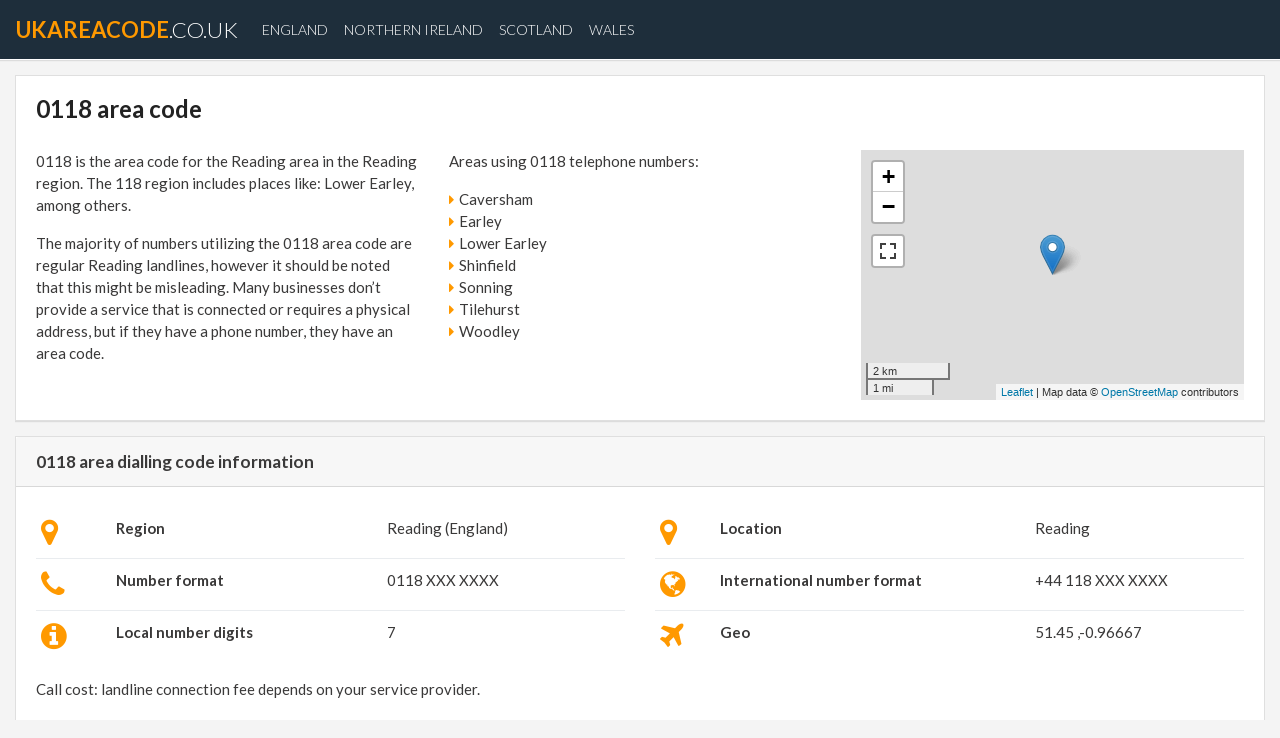

--- FILE ---
content_type: text/html; charset=UTF-8
request_url: https://www.ukareacode.co.uk/area-code/0118
body_size: 6577
content:
<!DOCTYPE html>
<html lang="en">
<head> <meta charset="utf-8"> <meta name="viewport" content="width=device-width, initial-scale=1.0">
<title>0118 area code. Telephone number dialling code in the UK</title>
<meta name="description" content="Information about Reading telephone area code. Dialing codes for every location in the United Kingdom."> <meta name="robots" content="index,follow" /> <link rel="canonical" href="https://www.ukareacode.co.uk/area-code/0118" /> <script type="text/javascript">
(function(i,s,o,g,r,a,m){i['GoogleAnalyticsObject']=r;i[r]=i[r]||function(){
(i[r].q=i[r].q||[]).push(arguments)},i[r].l=1*new Date();a=s.createElement(o),
m=s.getElementsByTagName(o)[0];a.async=1;a.src=g;m.parentNode.insertBefore(a,m)
})(window,document,'script','https://www.google-analytics.com/analytics.js','ga');
ga('create', 'UA-115886407-1', { storeGac: false, 'cookieExpires': 0 } );
ga('set', 'anonymizeIp', true);
ga('set', 'displayFeaturesTask', null);
ga('send', 'pageview');
</script>
<style>
@font-face{font-family:'FontAwesome';src:url(/template/standard_template/fonts/fontawesome-webfont.eot?v=4.7.0);src:url(/template/standard_template/fonts/fontawesome-webfont.eot) format("embedded-opentype"),url(/template/standard_template/fonts/fontawesome-webfont.woff2) format("woff2"),url(/template/standard_template/fonts/fontawesome-webfont.woff) format("woff"),url(/template/standard_template/fonts/fontawesome-webfont.ttf) format("truetype"),url(/template/standard_template/fonts/fontawesome-webfont.svg) format("svg");font-weight:400;font-style:normal}.fa{display:inline-block;font:normal normal normal 14px/1 FontAwesome;font-size:inherit;text-rendering:auto;-webkit-font-smoothing:antialiased;-moz-osx-font-smoothing:grayscale}.fa-2x{font-size:2em}.fa-map-marker:before{content:"\f041"}.fa-info-circle:before{content:"\f05a"}.fa-plane:before{content:"\f072"}.fa-phone:before{content:"\f095"}.fa-globe:before{content:"\f0ac"}.fa-bars:before{content:"\f0c9"}.fa-caret-right:before{content:"\f0da"}.fa-building-o:before{content:"\f0f7"}@media print{*,::after,::before{text-shadow:none!important;box-shadow:none!important}a,a:visited{text-decoration:underline}img,tr{page-break-inside:avoid}h2,p{orphans:3;widows:3}h2{page-break-after:avoid}.navbar{display:none}.table{border-collapse:collapse!important}.table td{background-color:#fff!important}}html{box-sizing:border-box;font-family:sans-serif;line-height:1.15;-webkit-text-size-adjust:100%;-ms-text-size-adjust:100%;-ms-overflow-style:scrollbar;-webkit-tap-highlight-color:transparent}*,::after,::before{box-sizing:inherit}footer,nav{display:block}body{margin:0;font-family:-apple-system,BlinkMacSystemFont,"Segoe UI",Roboto,"Helvetica Neue",Arial,sans-serif;font-size:1rem;font-weight:400;line-height:1.5;color:#212529;background-color:#fff}h1,h2{margin-top:0;margin-bottom:.5rem}p{margin-top:0;margin-bottom:1rem}ul{margin-top:0;margin-bottom:1rem}b{font-weight:bolder}a{color:#007bff;text-decoration:none;background-color:transparent;-webkit-text-decoration-skip:objects}a:hover{color:#0056b3;text-decoration:underline}img{vertical-align:middle;border-style:none}a,button{-ms-touch-action:manipulation;touch-action:manipulation}table{border-collapse:collapse}button:focus{outline:1px dotted;outline:5px auto -webkit-focus-ring-color}button{margin:0;font-family:inherit;font-size:inherit;line-height:inherit;overflow:visible;text-transform:none}button,html [type=button]{-webkit-appearance:button}[type=button]::-moz-focus-inner,button::-moz-focus-inner{padding:0;border-style:none}::-webkit-file-upload-button{font:inherit;-webkit-appearance:button}h1,h2{margin-bottom:.5rem;font-family:inherit;font-weight:500;line-height:1.1;color:inherit}h1{font-size:2.5rem}h2{font-size:2rem}.container{margin-right:auto;margin-left:auto;padding-right:15px;padding-left:15px;width:100%}@media (min-width:576px){.container{max-width:540px}}@media (min-width:768px){.container{max-width:720px}}@media (min-width:992px){.container{max-width:960px}}@media (min-width:1200px){.container{max-width:1140px}}.container-fluid{width:100%;margin-right:auto;margin-left:auto;padding-right:15px;padding-left:15px;width:100%}.row{display:-ms-flexbox;display:flex;-ms-flex-wrap:wrap;flex-wrap:wrap;margin-right:-15px;margin-left:-15px}.col-md-4,.col-md-6,.col-sm-12,.col-sm-3,.col-sm-4,.col-sm-8{position:relative;width:100%;min-height:1px;padding-right:15px;padding-left:15px}@media (min-width:576px){.col-sm-3{-ms-flex:0 0 25%;flex:0 0 25%;max-width:25%}.col-sm-4{-ms-flex:0 0 33.333333%;flex:0 0 33.333333%;max-width:33.333333%}.col-sm-8{-ms-flex:0 0 66.666667%;flex:0 0 66.666667%;max-width:66.666667%}.col-sm-12{-ms-flex:0 0 100%;flex:0 0 100%;max-width:100%}}@media (min-width:768px){.col-md-4{-ms-flex:0 0 33.333333%;flex:0 0 33.333333%;max-width:33.333333%}.col-md-6{-ms-flex:0 0 50%;flex:0 0 50%;max-width:50%}}.table{width:100%;max-width:100%;margin-bottom:1rem;background-color:transparent}.table td{padding:.75rem;vertical-align:top;border-top:1px solid #e9ecef}.table-sm td{padding:.3rem}.collapse{display:none}.nav-link{display:block;padding:.5rem 1rem}.nav-link:focus,.nav-link:hover{text-decoration:none}.navbar{position:relative;display:-ms-flexbox;display:flex;-ms-flex-wrap:wrap;flex-wrap:wrap;-ms-flex-align:center;align-items:center;-ms-flex-pack:justify;justify-content:space-between;padding:.5rem 1rem}.navbar-brand{display:inline-block;padding-top:.3125rem;padding-bottom:.3125rem;margin-right:1rem;font-size:1.25rem;line-height:inherit;white-space:nowrap}.navbar-brand:focus,.navbar-brand:hover{text-decoration:none}.navbar-nav{display:-ms-flexbox;display:flex;-ms-flex-direction:column;flex-direction:column;padding-left:0;margin-bottom:0;list-style:none}.navbar-nav .nav-link{padding-right:0;padding-left:0}.navbar-collapse{-ms-flex-preferred-size:100%;flex-basis:100%;-ms-flex-align:center;align-items:center}.navbar-toggler{padding:.25rem .75rem;font-size:1.25rem;line-height:1;background:0 0;border:1px solid transparent;border-radius:.25rem}.navbar-toggler:focus,.navbar-toggler:hover{text-decoration:none}@media (min-width:992px){.navbar-expand-lg{-ms-flex-direction:row;flex-direction:row;-ms-flex-wrap:nowrap;flex-wrap:nowrap;-ms-flex-pack:start;justify-content:flex-start}.navbar-expand-lg .navbar-nav{-ms-flex-direction:row;flex-direction:row}.navbar-expand-lg .navbar-nav .nav-link{padding-right:.5rem;padding-left:.5rem}.navbar-expand-lg .navbar-collapse{display:-ms-flexbox!important;display:flex!important}.navbar-expand-lg .navbar-toggler{display:none}}.card{position:relative;display:-ms-flexbox;display:flex;-ms-flex-direction:column;flex-direction:column;min-width:0;word-wrap:break-word;background-color:#fff;background-clip:border-box;border:1px solid rgba(0,0,0,.125);border-radius:.25rem}.card-body{-ms-flex:1 1 auto;flex:1 1 auto;padding:1.25rem}.card-header{padding:.75rem 1.25rem;margin-bottom:0;background-color:rgba(0,0,0,.03);border-bottom:1px solid rgba(0,0,0,.125)}.card-header:first-child{border-radius:calc(.25rem - 1px) calc(.25rem - 1px) 0 0}.mr-auto{margin-right:auto!important}.text-justify{text-align:justify!important}.text-center{text-align:center!important}body{background-color:#f4f4f4;font-size:16px;font-family:'Lato',sans-serif;color:#a1a1a1}a{color:#f90;text-decoration:none}a:hover{color:#e77c02;text-decoration:none}.navbar-shadow{-webkit-box-shadow:0 1px 0 0 rgba(0,0,0,0.08),0 2px 0 0 rgba(0,0,0,0.02);box-shadow:0 1px 0 0 rgba(0,0,0,0.08),0 2px 0 0 rgba(0,0,0,0.02)}h1{font-size:1.6em}.mb20{margin-bottom:20px}.card{-webkit-box-shadow:0 1px 0 0 rgba(0,0,0,0.08),0 2px 0 0 rgba(0,0,0,0.02);border-radius:0;box-shadow:0 1px 0 0 rgba(0,0,0,0.08),0 2px 0 0 rgba(0,0,0,0.02);margin-bottom:30px}@media (min-width: 1200px){.container{width:1290px;max-width:100%}}.navbar{z-index:60;background-color:transparent;border-bottom:1px solid #fff}.navbar-nav a{color:#fff;text-transform:uppercase;font-weight:300;font-size:14px}.navbar-nav a:hover{color:#f90}.navbar-toggler{background:#f8921d;margin-top:5px}.navbar-toggler .fa{color:#fff}.navbar-brand{color:#fff;font-size:22px;font-weight:300;text-transform:uppercase}.navbar-brand:hover{color:#fff;font-weight:500}.navbar-brand span{color:#f90;font-weight:700}@media (min-width: 1001px){.about{padding-right:60px}}.navbar-toggler{z-index:80}.navbar{background-color:#1e2e3b;z-index:70;margin-bottom:40px}@media (max-width: 1000px){.navbar{z-index:70;background-color:#1e2e3b}.navbar-brand{margin-bottom:15px}}footer{background-size:cover;background-repeat:no-repeat;height:100%;padding:60px 30px 40px;margin-top:40px;color:#8d99ae}footer h2{color:#fff;text-transform:uppercase;font-size:28px;margin-bottom:30px}.rights{border-top:1px solid #8d99ae;padding-top:30px;margin-top:30px}.card-body table td{padding:10px 5px}.card-body table tr:first-child td{border-top:none}.card-header{font-weight:700;font-size:17px}.content-box{margin-bottom:15px}.fa-f90{color:#f90}.navbar{margin-bottom:0}@media (min-width: 768px){body{font-size:15px}}body{color:#3a3939}.container .fa{margin-right:5px}.navbar{background-color:#1e2e3b;z-index:70}h1{color:#222;font-weight:700;padding-bottom:20px}footer{background-color:#1e2e3b}@media (max-width:992px){footer{padding:10px}}@media (max-width:768px){.card-body{padding:12px}}.scroll-top-wrapper{position:fixed;opacity:0;visibility:hidden;overflow:hidden;text-align:center;z-index:99999999;background-color:#f90;color:#eee;width:50px;height:48px;line-height:48px;right:30px;bottom:30px;padding-top:6px;border-top-left-radius:10px;border-top-right-radius:10px;border-bottom-right-radius:10px;border-bottom-left-radius:10px;-webkit-transition:all .5s ease-in-out;-moz-transition:all .5s ease-in-out;-ms-transition:all .5s ease-in-out;-o-transition:all .5s ease-in-out;transition:all .5s ease-in-out}.scroll-top-wrapper:hover{background-color:#f90}.scroll-top-button{display:inline-block;font:normal normal normal 14px/1 FontAwesome;font-size:inherit;text-rendering:auto;-webkit-font-smoothing:antialiased;-moz-osx-font-smoothing:grayscale}.scroll-top-button:before{content:"\f0aa";font-size:2.6em}
.fade{opacity:0;transition:opacity .15s linear}.fade.show{opacity:1}.collapse{display:none}.collapse.show{display:block}tr.collapse.show{display:table-row}tbody.collapse.show{display:table-row-group}.collapsing{position:relative;height:0;overflow:hidden;transition:height .35s ease}
</style>
<link rel="shortcut icon" type="image/png" href="/favicon.png"/>
<link rel="manifest" href="/manifest.json">
<script async src="/template/standard_template/js/jquery-3.2.1.min.js"></script>
</head>
<body> <nav class="navbar navbar-expand-lg bg-faded navbar-shadow">
<button class="navbar-toggler navbar-toggler-right" type="button" data-toggle="collapse" data-target="#navbarSupportedContent" aria-controls="navbarSupportedContent" aria-expanded="false" aria-label="Toggle navigation">
<i class="fa fa-bars" aria-hidden="true"></i>
</button> <a class="navbar-brand" href="/"><span>ukareacode</span>.co.uk</a> <div class="collapse navbar-collapse" id="navbarSupportedContent">
<ul class="navbar-nav mr-auto"> <li class="nav-item">
<a class="nav-link" href="/region/England">England</a>
</li> <li class="nav-item">
<a class="nav-link" href="/region/Northern-Ireland">Northern Ireland</a>
</li> <li class="nav-item">
<a class="nav-link" href="/region/Scotland">Scotland</a>
</li> <li class="nav-item">
<a class="nav-link" href="/region/Wales">Wales</a>
</li> </ul> </div> </nav>
<style>
.navbar { margin-bottom: 15px; }
</style>
<div class="container">
<div class="row">
<div class="col-sm-12">
<div class="card content-box" data-box="general" id="general">
<div class="card-body">
<div class="row">
<div class="col-sm-12">
<h1>0118 area code</h1>
</div>
<div class="col-sm-12 col-md-4">
<p>0118 is the area code for the Reading area in the Reading region. The 118 region includes places like: Lower Earley, among others. </p>
<p>The majority of numbers utilizing the 0118 area code are regular Reading landlines, however it should be noted that this might be misleading. Many businesses don’t provide a service that is connected or requires a physical address, but if they have a phone number, they have an area code. </p>
</div>
<div class="col-sm-12 col-md-4">
<p>Areas using 0118 telephone numbers: </p>
<ul style="list-style: none; margin: 0px; padding: 0px;"> <li><i class="fa fa-caret-right" aria-hidden="true" style="color: #f90;"></i>Caversham</li> <li><i class="fa fa-caret-right" aria-hidden="true" style="color: #f90;"></i>Earley</li> <li><i class="fa fa-caret-right" aria-hidden="true" style="color: #f90;"></i>Lower Earley</li> <li><i class="fa fa-caret-right" aria-hidden="true" style="color: #f90;"></i>Shinfield</li> <li><i class="fa fa-caret-right" aria-hidden="true" style="color: #f90;"></i>Sonning</li> <li><i class="fa fa-caret-right" aria-hidden="true" style="color: #f90;"></i>Tilehurst</li> <li><i class="fa fa-caret-right" aria-hidden="true" style="color: #f90;"></i>Woodley</li> </ul>
</div>
<div class="col-sm-12 col-md-4" id="map">
<script type="text/javascript">
delayed_map_chart();
function delayed_map_chart() {
setTimeout(function () {
if (typeof jQuery !== 'undefined' && typeof $.fn.lazyload !== 'undefined') {
// custom-map.js
var js_custom_map = document.createElement('script');
js_custom_map.type = "text/javascript";
js_custom_map.src = "/resources/own_map/own-map.min.js";
document.getElementsByTagName('head')[0].appendChild(js_custom_map);
function loadMap() {
setTimeout(function () {
if (typeof OwnMap === 'function') {
var map = new OwnMap();
map.showMap('{"types":["osm"],"container":"map","server_url":"https:\/\/pl.trymaps.com\/themap\/","fullscreen":true,"main_point":{"lat":"51.45","lng":"-0.96667"},"zoom":12,"maxzoom":16}');
} else {
loadMap();
}
}, 100);
}
loadMap();
} else {
delayed_map_chart();
}
}, 100);
}
</script>
</div>
</div>
</div>
</div>
</div>
<div class="col-sm-12">
<div class="card content-box" data-box="info" id="info">
<div class="card-header">0118 area dialling code information
</div>
<div class="card-body">
<div class="row">
<div class="col-sm-12 col-md-6">
<table class="table table-sm">
<tbody>
<tr>
<td><i class="fa fa-2x fa-f90 fa-map-marker" aria-hidden="true"></i> </td>
<td><b>Region</b></td>
<td>Reading (England)</td>
</tr>
<tr>
<td><i class="fa fa-2x fa-f90 fa-phone" aria-hidden="true"></i> </td>
<td><b>Number format</b></td>
<td>0118 XXX XXXX
</td>
</tr>
<tr>
<td><i class="fa fa-2x fa-f90 fa-info-circle" aria-hidden="true"></i> </td>
<td><b>Local number digits</b></td>
<td>7
</td>
</tr>
</tbody>
</table>
</div>
<div class="col-sm-12 col-md-6">
<table class="table table-sm">
<tbody>
<tr>
<td><i class="fa fa-2x fa-f90 fa-map-marker" aria-hidden="true"></i> </td>
<td><b>Location</b></td>
<td>Reading</td>
</tr>
<tr>
<td><i class="fa fa-2x fa-f90 fa-globe" aria-hidden="true"></i> </td>
<td><b>International number format</b></td>
<td>+44 118 XXX XXXX
</td>
</tr>
<tr>
<td><i class="fa fa-2x fa-f90 fa-plane" aria-hidden="true"></i> </td>
<td><b>Geo</b></td>
<td>51.45 ,-0.96667
</td>
</tr>
</tbody>
</table>
</div>
</div>
<div class="row">
<div class="col-sm-12">
<p>Call cost: landline connection fee depends on your service provider. </p>
</div>
</div>
</div>
</div>
</div>
</div>
</div><footer><div class="container-fluid">
<div class="row">
<div class="col-md-4 about">
Latest articles:<br>
<ul><li>
<a href="https://www.ukareacode.co.uk/articles/proper-ventilation.html">Proper Ventilation</a>
</li><li>
<a href="https://www.ukareacode.co.uk/articles/managing-pizza-restaurant.html">Managing pizza restaurant</a>
</li></ul>
</div>
<div class="col-md-4">
</div>
<div class="col-md-4 text-center">
<h2></h2>
<p>Contact us atsupport@ukareacode.co.uk</p>
</div>
</div>
</div>
<div class="container-fluid">
<div class="row">
<div class="col-sm-4 text-center rights">
This website <a href="/terms-of-use-and-privacy-policy/#cookieinfo">uses cookies</a> to ensure you get the best experience on our website.<br />
</div>
<div class="col-sm-4 text-center rights">
Copyright ©2025ukareacode.co.uk All rights reserved <br />
</div>
<div class="col-sm-4 text-center rights">
<a href="/terms-of-use-and-privacy-policy/">Sources, terms of use and privacy policy</a><br />
</div>
</div>
</div>
</footer>
<script type="text/javascript">
//konfiguracja fontow
WebFontConfig = {
google: {families: ['Open+Sans','Lato:300,400,400i,700,700i:latin-ext']
}
};
(function(d) {
var wf = d.createElement('script'), s = d.scripts[0];
wf.src = 'https://ajax.googleapis.com/ajax/libs/webfont/1.6.26/webfont.js';
wf.async = true;
s.parentNode.insertBefore(wf, s);
})(document);
</script>
<script type="text/javascript">
delayed_js();
function delayed_js() {
setTimeout(function () {
if (typeof jQuery !== 'undefined') {
$(document).on('scroll', function () {
if ($(window).scrollTop() > 100) {
$('.scroll-top-wrapper').addClass('show');
} else {
$('.scroll-top-wrapper').removeClass('show');
}
});
$('.scroll-top-wrapper').on('click', scrollToTop);
function scrollToTop() {
verticalOffset = typeof (verticalOffset) != 'undefined' ? verticalOffset : 0;
element = $('body');
offset = element.offset();
offsetTop = offset.top;
$('html, body').animate({scrollTop: offsetTop}, 500, 'linear');
}
// loazyloading
!function(a,b,c,d){var e=a(b);a.fn.lazyload=function(f){function g(){var b=0;i.each(function(){var c=a(this);if(!j.skip_invisible||c.is(":visible"))if(a.abovethetop(this,j)||a.leftofbegin(this,j));else if(a.belowthefold(this,j)||a.rightoffold(this,j)){if(++b>j.failure_limit)return!1}else c.trigger("appear"),b=0})}var h,i=this,j={threshold:0,failure_limit:0,event:"scroll",effect:"show",container:b,data_attribute:"original",skip_invisible:!1,appear:null,load:null,placeholder:"[data-uri]"};return f&&(d!==f.failurelimit&&(f.failure_limit=f.failurelimit,delete f.failurelimit),d!==f.effectspeed&&(f.effect_speed=f.effectspeed,delete f.effectspeed),a.extend(j,f)),h=j.container===d||j.container===b?e:a(j.container),0===j.event.indexOf("scroll")&&h.bind(j.event,function(){return g()}),this.each(function(){var b=this,c=a(b);b.loaded=!1,(c.attr("src")===d||c.attr("src")===!1)&&c.is("img")&&c.attr("src",j.placeholder),c.one("appear",function(){if(!this.loaded){if(j.appear){var d=i.length;j.appear.call(b,d,j)}a("<img />").bind("load",function(){var d=c.attr("data-"+j.data_attribute);c.hide(),c.is("img")?c.attr("src",d):c.css("background-image","url('"+d+"')"),c[j.effect](j.effect_speed),b.loaded=!0;var e=a.grep(i,function(a){return!a.loaded});if(i=a(e),j.load){var f=i.length;j.load.call(b,f,j)}}).attr("src",c.attr("data-"+j.data_attribute))}}),0!==j.event.indexOf("scroll")&&c.bind(j.event,function(){b.loaded||c.trigger("appear")})}),e.bind("resize",function(){g()}),/(?:iphone|ipod|ipad).*os 5/gi.test(navigator.appVersion)&&e.bind("pageshow",function(b){b.originalEvent&&b.originalEvent.persisted&&i.each(function(){a(this).trigger("appear")})}),a(c).ready(function(){g()}),this},a.belowthefold=function(c,f){var g;return g=f.container===d||f.container===b?(b.innerHeight?b.innerHeight:e.height())+e.scrollTop():a(f.container).offset().top+a(f.container).height(),g<=a(c).offset().top-f.threshold},a.rightoffold=function(c,f){var g;return g=f.container===d||f.container===b?e.width()+e.scrollLeft():a(f.container).offset().left+a(f.container).width(),g<=a(c).offset().left-f.threshold},a.abovethetop=function(c,f){var g;return g=f.container===d||f.container===b?e.scrollTop():a(f.container).offset().top,g>=a(c).offset().top+f.threshold+a(c).height()},a.leftofbegin=function(c,f){var g;return g=f.container===d||f.container===b?e.scrollLeft():a(f.container).offset().left,g>=a(c).offset().left+f.threshold+a(c).width()},a.inviewport=function(b,c){return!(a.rightoffold(b,c)||a.leftofbegin(b,c)||a.belowthefold(b,c)||a.abovethetop(b,c))},a.extend(a.expr[":"],{"below-the-fold":function(b){return a.belowthefold(b,{threshold:0})},"above-the-top":function(b){return!a.belowthefold(b,{threshold:0})},"right-of-screen":function(b){return a.rightoffold(b,{threshold:0})},"left-of-screen":function(b){return!a.rightoffold(b,{threshold:0})},"in-viewport":function(b){return a.inviewport(b,{threshold:0})},"above-the-fold":function(b){return!a.belowthefold(b,{threshold:0})},"right-of-fold":function(b){return a.rightoffold(b,{threshold:0})},"left-of-fold":function(b){return!a.rightoffold(b,{threshold:0})}})}(jQuery,window,document);
// popper.js
var js_popper = document.createElement('script');
js_popper.type = "text/javascript";
js_popper.src = "/template/standard_template/js/popper.min.js";
document.getElementsByTagName('head')[0].appendChild(js_popper);
function loadBootstrapJS() {
setTimeout(function () {
if (typeof Popper !== 'undefined') {
// bootstrap.js
var js_bootstrap = document.createElement('script');
js_bootstrap.type = "text/javascript";
js_bootstrap.src = "/template/standard_template/js/bootstrap.min.js";
document.getElementsByTagName('head')[0].appendChild(js_bootstrap);
} else {
loadBootstrapJS();
}
}, 100);
}
loadBootstrapJS();
} else {
delayed_js();
}
}, 200);
}
</script>
</body>
</html>


--- FILE ---
content_type: application/javascript
request_url: https://www.ukareacode.co.uk/resources/own_map/own-map.min.js
body_size: 4078
content:
function OwnMap(){this.data=null;this.osmMap=null;this.height=250;this.pixelLoadRange=200;this.showMap=function(json,properties){this.data=JSON.parse(json);if(typeof properties!='undefined'){for(key in properties){this.data[key]=properties[key]}}
if(typeof this.data.pixel_load_range!='undefined'){this.pixelLoadRange=this.data.pixel_load_range}
this.generateMapBox();var thisClass=this;$("#"+this.data.container+" .map-tab").click(function(){thisClass.setMap($(this))});$("#"+this.data.container).lazyload({threshold:thisClass.pixelLoadRange,appear:function(){$("#"+thisClass.data.container+" .map-tab.active").click()}})}
this.setMap=function(element){var type=element.attr("data-map");if(type=='osm'){if(this.osmMap==null){this.osmMap=new OsmMap();this.osmMap.loadLib(this.data)}}}
this.generateMapBox=function(){if(typeof this.data.height!='undefined'){this.height=this.data.height}
var visible="";if(this.data.types.length==1){visible='style="display: none;"'}
var code='<ul class="nav nav-tabs" role="tablist" '+visible+'>';for(key in this.data.types){var active='';if(key==0)
active='active';code+='<li class="nav-item"><a class="nav-link '+active+' map-tab" data-map="'+this.data.types[key]+'" data-toggle="tab" href="#'+this.data.container+this.data.types[key]+'" role="tab">'+this.data.types[key][0].toUpperCase()+this.data.types[key].substring(1)+' Map</a></li>'}
code+='</ul>';code+='<div class="tab-content">';for(key in this.data.types){var active='';if(key==0)
active='active';code+='<div class="tab-pane '+active+'" data-map="'+this.data.types[key]+'" id="'+this.data.container+this.data.types[key]+'" role="tabpanel">';code+='<div class="row">';code+='<div class="col-sm-12">';code+='<div id="'+this.data.container+this.data.types[key]+'_mapelement" style="height: '+this.height+'px;"></div>';code+='</div>';code+='</div>';code+='</div>'}
code+='</div>';$("#"+this.data.container).html(code)}}
function OsmMap(){this.data=null;this.generated=!1;this.map=null;this.mapSettings={zoom:15,maxzoom:17,fitbounds_maxzoom:15,autozoom:!0};this.translations={en:{search_button:'Search',search_placeholder:'Find Location'},pl:{search_button:'Szukaj',search_placeholder:'Wpisz adres'}};this.strings=null;this.clickedMarker=null;this.mapMarkers=new Array();this.addedMarkers={};this.leafletLibLoaded=!1;this.leafletImagesPath='/template/standard_template/images/leaflet/';this.googleLibLoaded=!1;this.loadLib=function(data){if(!this.leafletLibLoaded){var style=document.createElement('style');$.get('/template/standard_template/css/leaflet.min.css',function(data){var t=document.createTextNode(data);style.appendChild(t)});document.getElementsByTagName('head')[0].appendChild(style);var script=document.createElement('script');script.type='text/javascript';script.src="/template/standard_template/js/leaflet.min.js"
script.async=!0;document.getElementsByTagName('head')[0].appendChild(script);this.leafletLibLoaded=!0}
mapObject=this;setTimeout(function(){if(typeof L=='undefined'){mapObject.loadLib(data)}else{if(mapObject.data==null){mapObject.data=data}
mapObject.generateMap()}},100)}
this.generateMap=function(){if(this.generated){return 0}
if(typeof this.data.lang!='undefined'){lang=this.data.lang}else{lang='en'}
this.strings=this.translations[lang];var center=[];if(typeof this.data.main_point!='undefined'){center=[this.data.main_point.lat,this.data.main_point.lng]}else{center=[this.data.center.lat,this.data.center.lng]}
if(typeof this.data.zoom!='undefined'){this.mapSettings.zoom=this.data.zoom}
if(typeof this.data.maxzoom!='undefined'){this.mapSettings.maxzoom=this.data.maxzoom}
if(typeof this.data.fitbounds_maxzoom!='undefined'){this.mapSettings.fitbounds_maxzoom=this.data.fitbounds_maxzoom}
if(typeof this.data.autozoom!='undefined'){this.mapSettings.autozoom=this.data.autozoom}
this.map=L.map(this.data.container+'osm_mapelement',{center:center,zoom:this.mapSettings.zoom,maxZoom:this.mapSettings.maxzoom});L.tileLayer(this.data.server_url+'{z}/{x}/{y}.png',{attribution:'Map data &copy; <a href="https://www.openstreetmap.org/copyright">OpenStreetMap</a> contributors'}).addTo(this.map);L.control.scale().addTo(this.map);if(typeof this.data.fullscreen!='undefined'&&this.data.fullscreen){L.control.fullscreen().addTo(this.map)}
if(typeof this.data.minimap!='undefined'&&this.data.minimap){var osm=new L.TileLayer(this.data.server_url+'{z}/{x}/{y}.png',{minZoom:0,maxZoom:13});new L.Control.MiniMap(osm,{toggleDisplay:!0}).addTo(this.map)}
if(typeof this.data.main_point!='undefined'){var mainResponse=this.addMapMarker(this.data.main_point,!0);this.mapMarkers.push(mainResponse.marker);if(typeof this.data.main_point.removable!='undefined'&&this.data.main_point.removable){this.clickedMarker=mainResponse.marker;mainResponse.marker.fire('click')}}
if(typeof this.data.other_points!='undefined'){for(key in this.data.other_points){var otherResponse=this.addMapMarker(this.data.other_points[key]);this.mapMarkers.push(otherResponse.marker)}
if(this.mapSettings.autozoom){this.setAutoZoom()}}
if(typeof this.data.user_can_add_markers!='undefined'&&this.data.user_can_add_markers){this.newMarkerOnClick()}
if(typeof this.data.markers_button!='undefined'){var buttonURL=new Array();for(var i=0;i<this.data.markers_button.length;i++){if(typeof this.data.markers_button[i].mapcenter!=='undefined'){var buttonData='';if(typeof this.data.markers_button[i].mapcenter.move_marker!=='undefined'){buttonData+=' data-movemarker=\'true\''}
var button='<button type="button" class="own-map-add-marker btn btn-primary" data-mapzoom=\''+this.data.markers_button[i].mapcenter.zoom+'\' data-lat=\''+this.data.markers_button[i].mapcenter.lat+'\' data-lng=\''+this.data.markers_button[i].mapcenter.lng+'\' data-number=\''+i+'\' '+buttonData+'>'+this.data.markers_button[i].name+'</button>'}else{for(var j=0;j<this.data.markers_button[i].markers.length;j++){if(typeof this.data.markers_button[i].markers[j].info_window!='undefined'){this.data.markers_button[i].markers[j].info_window=this.data.markers_button[i].markers[j].info_window.replace("'","&#39;")}
if(typeof this.data.markers_button[i].markers[j].title!='undefined'){this.data.markers_button[i].markers[j].title=this.data.markers_button[i].markers[j].title.replace("'","&#39;")}}
var buttonData='';if(typeof this.data.markers_button[i].center_point!=='undefined'){buttonData+=' data-centerpoint=\''+this.data.markers_button[i].center_point+'\''}else{buttonData+=' data-centerpoint=\'map\''}
if(typeof this.data.markers_button[i].markers_zoom!=='undefined'&&this.data.markers_button[i].markers_zoom!==!1){buttonData+=' data-markerszoom=\''+this.data.markers_button[i].markers_zoom+'\''}
var button='<button type="button" class="own-map-add-marker btn btn-primary" data-markers=\''+JSON.stringify(this.data.markers_button[i].markers)+'\' data-show=\'true\' data-number=\''+i+'\' '+buttonData+'>'+this.data.markers_button[i].name+'</button>';if(typeof this.data.markers_button[i].markers_url!='undefined'){buttonURL[i]=this.data.markers_button[i].markers_url}}
$("#"+this.data.markers_button[i].box).append(button)}}
var thisMapObject=this;var markerButtons=document.getElementsByClassName("own-map-add-marker");for(var i=0;i<markerButtons.length;i++){markerButtons[i].addEventListener('click',function(){if(typeof $(this).attr("data-mapzoom")!==typeof undefined&&$(this).attr("data-mapzoom")!==!1){thisMapObject.map.setZoom(this.getAttribute("data-mapzoom"));thisMapObject.map.panTo(new L.LatLng(this.getAttribute("data-lat"),this.getAttribute("data-lng")));if(typeof $(this).attr("data-movemarker")!==typeof undefined&&$(this).attr("data-movemarker")!==!1){}}else{var number=this.getAttribute("data-number");var button=this;if(this.getAttribute("data-show")=='true'&&typeof buttonURL[number]!=='undefined'){if(this.getAttribute("data-centerpoint")=='added_marker'){var center=thisMapObject.clickedMarker.position}else{var center=thisMapObject.map.getCenter()}
$.ajax({type:'post',url:buttonURL[number],data:{lat:center.lat(),lng:center.lng()},success:function(json){button.setAttribute("data-markers",json);thisMapObject.markerButtonAction(button,thisMapObject)},})}else{thisMapObject.markerButtonAction(button,thisMapObject)}}})}
if(typeof this.data.google_show_search!='undefined'){this.loadGoogleLib()}}
this.markerButtonAction=function(button,mapObject){var number=button.getAttribute("data-number");if(button.getAttribute("data-show")=='true'){var elements=JSON.parse(button.getAttribute("data-markers"));var buttonMarkers=new Array();mapObject.addedMarkers[number]=new Array();for(var j=0;j<elements.length;j++){var r=mapObject.addMapMarker(elements[j]);mapObject.addedMarkers[number].push(r.marker);buttonMarkers.push(r.marker)}
if(typeof button.getAttribute("data-markerszoom")!==typeof undefined&&button.getAttribute("data-markerszoom")!==!1){this.setAutoZoom(buttonMarkers)}else{mapObject.setAutoZoom()}
$('html, body').animate({scrollTop:$("#"+mapObject.data.container).offset().top},1000);button.setAttribute("data-show","false")}else{for(var j=0;j<mapObject.addedMarkers[number].length;j++){mapObject.map.removeLayer(mapObject.addedMarkers[number][j])}
button.setAttribute("data-show","true")}}
this.setAutoZoom=function(markers){markers=typeof markers!=='undefined'?markers:this.mapMarkers;var group=new L.featureGroup(markers);this.map.fitBounds(group.getBounds(),{maxZoom:this.mapSettings.fitbounds_maxzoom})}
this.newMarkerOnClick=function(){var thisMapObject=this;this.map.on('click',function(e){if(thisMapObject.clickedMarker!=null){for(var x=0;x<thisMapObject.mapMarkers.length;x++){if(thisMapObject.clickedMarker===thisMapObject.mapMarkers[x]){thisMapObject.mapMarkers.splice(x,1);break}}
thisMapObject.map.removeLayer(thisMapObject.clickedMarker)}
var element={lat:e.latlng.lat,lng:e.latlng.lng,show_address:!0};var response=thisMapObject.addMapMarker(element);thisMapObject.mapMarkers.push(response.marker);thisMapObject.clickedMarker=response.marker;response.marker.fire('click')})}
this.addMapMarker=function(element,hideStreet){var position=[element.lat,element.lng];var options={};if(typeof element.title!='undefined'){options.title=element.title}
if(typeof element.icon!='undefined'&&typeof element.label=='undefined'){options.icon=L.icon({iconUrl:element.icon,iconSize:[32,37],popupAnchor:[0,-15]})}else if(typeof element.label!='undefined'){options.icon=L.icon({iconUrl:this.leafletImagesPath+'marker-icon.png',iconSize:[0,0]})}else{options.icon=L.icon({iconUrl:this.leafletImagesPath+'marker-icon.png',shadowUrl:this.leafletImagesPath+'/marker-shadow.png',iconSize:[25,41],iconAnchor:[12,41],popupAnchor:[1,-34],tooltipAnchor:[16,-28],shadowSize:[41,41]})}
var marker=L.marker(position,options).addTo(this.map);if(typeof element.label!='undefined'){marker.bindTooltip(element.label.text,{permanent:!0,direction:'top'}).openTooltip()}
if(typeof element.show_address!='undefined'&&element.show_address){var thisMapObject=this;hideStreet=typeof hideStreet!=='undefined'?hideStreet:!1;marker.on('click',function(){setTimeout(function(){var popup=marker.getPopup();if(typeof popup!=='undefined'){return 0}
$.getJSON("https://nominatim.openstreetmap.org/reverse?format=jsonv2&lat="+element.lat+"&lon="+element.lng,function(json){if(typeof thisMapObject.data.show_address_box!=='undefined'&&typeof thisMapObject.data.show_address_box.box!=='undefined'){$('#'+thisMapObject.data.show_address_box.box+' .fulladdress').html("");$('#'+thisMapObject.data.show_address_box.box+' .postcode').html("");var showAddress=json.display_name;showAddress=showAddress.replace(", "+json.address.state,"");showAddress=showAddress.replace(", "+json.address.country,"");$('#'+thisMapObject.data.show_address_box.box+' .fulladdress').html(showAddress);$('#'+thisMapObject.data.show_address_box.box+' .postcode').html(json.address.postcode)}
var infoAddress='';var code='';var city='';var address='';if(typeof json.address.city!='undefined'){city=json.address.city}else if(typeof json.address.village!='undefined'){city=json.address.village}else if(typeof json.address.town!='undefined'){city=json.address.town}
if(typeof json.address.road!='undefined'){address=json.address.road;if(typeof json.address.house_number!='undefined'&&!hideStreet){address+=" "+json.address.house_number}}
if(address==''&&city!=''&&typeof json.address.house_number!='undefined'){address=city+" "+json.address.house_number}
if(typeof json.address.postcode!='undefined'){code=json.address.postcode}
if(address!=''){infoAddress=address+"<br />"}
if(code!=''&&city!=''){infoAddress+=code+" "+city}
if(infoAddress==''){infoAddress=showAddress}
thisMapObject.map.closePopup();marker.bindPopup(infoAddress).openPopup()})},600)})}else{if(typeof element.popup!='undefined'){marker.bindPopup(element.popup)}
if(typeof element.url!='undefined'){marker.url=element.url;marker.on('click',function(){window.location=(this.url)})}}
return{marker:marker,position:position}}
this.addGoogleAddressSearch=function(){var box=this.data.google_show_search;var searchcode='<div class="row">';searchcode+='<div class="col-sm-10">';searchcode+='<input type="text" class="form-control" placeholder="'+this.strings.search_placeholder+'" autocomplete="off">';searchcode+='</div>';searchcode+='<div class="col-sm-2">';searchcode+='<button type="submit" class="btn btn-primary" style="width: 100%;">'+this.strings.search_button+'</button>';searchcode+='</div>';searchcode+='</div>';$('#'+box).html(searchcode);autocompleteFrom=new google.maps.places.Autocomplete($('#'+box+' input').get(0));google.maps.event.addListener(autocompleteFrom,'place_changed',function(){thisMapObject.searchByAddress($('#'+box+' input').val(),thisMapObject)});$(document).on("keypress",'#'+box+' input',function(e){if(e.keyCode==13){thisMapObject.searchByAddress($('#'+box+' input').val(),thisMapObject)}});$(document).on("click",'#'+box+' button',function(e){thisMapObject.searchByAddress($('#'+box+' input').val(),thisMapObject)})}
this.searchByAddress=function(address,mapClass){var geocoder=new google.maps.Geocoder();geocoder.geocode({'address':address},function(results,status){if(status==google.maps.GeocoderStatus.OK&&results[0]){if(mapClass.clickedMarker!=null){mapClass.map.removeLayer(mapClass.clickedMarker)}
var element={lat:results[0].geometry.location.lat(),lng:results[0].geometry.location.lng(),show_address:!0};var response=mapClass.addMapMarker(element);mapClass.clickedMarker=response.marker;mapClass.clickedMarker.fire('click');mapClass.map.panTo(response.marker.getLatLng());mapClass.map.setZoom(14)}})}
this.loadGoogleLib=function(){if(!this.googleLibLoaded){var script=document.createElement('script');script.type='text/javascript';script.src="https://maps.googleapis.com/maps/api/js?libraries=places"
script.async=!0;if(typeof this.data.googleapikey!='undefined'){script.src+="&key="+this.data.googleapikey}
document.getElementsByTagName('head')[0].appendChild(script);this.googleLibLoaded=!0}
thisMapObject=this;setTimeout(function(){if(typeof google=='undefined'||typeof google.maps=='undefined'){thisMapObject.loadGoogleLib()}else{thisMapObject.addGoogleAddressSearch()}},100)}}